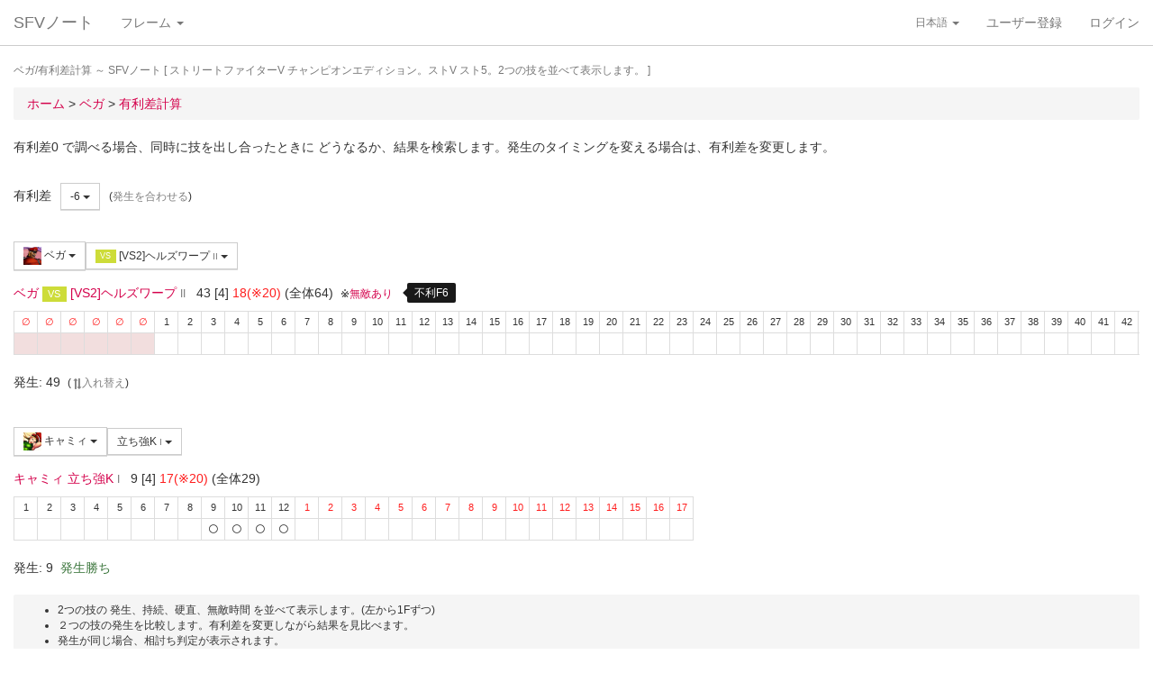

--- FILE ---
content_type: text/html; charset=UTF-8
request_url: https://sf4.sakura.ne.jp/v.note/chars/visualize?c=4&t=5&cf=22542&tf=22574&a=-6
body_size: 66129
content:
<!DOCTYPE html><html><head><meta
http-equiv="Content-Type" content="text/html; charset=utf-8" /><title> ベガ/有利差計算  ～ SFVノート</title><meta
name="viewport" content="width=device-width, initial-scale=1.0"><meta
name="author" content="joro"><link
href="/v.note/favicon.ico" type="image/x-icon" rel="icon"/><link
href="/v.note/favicon.ico" type="image/x-icon" rel="shortcut icon"/><meta
name="description" content="ストリートファイターV チャンピオンエディション。ストV スト5。2つの技を並べて表示します。" property="og:description"><link
rel="stylesheet" type="text/css" href="/v.note/css/bootstrap_sfv.min.css"/><link
rel="stylesheet" type="text/css" href="/v.note/css/default_sfv.min.css"/><style>body {
		padding-top: 70px; /* topbar */
		padding-bottom: 100px; /* chat window */
	}
	#navigation-header {
		background-color: #fff;
		border-color: #ccc;
	}</style> <script src="//ajax.googleapis.com/ajax/libs/jquery/3.3.1/jquery.min.js"></script>  <script async src="https://www.googletagmanager.com/gtag/js?id=G-KT9NFDK69W"></script> <script>window.dataLayer = window.dataLayer || [];
  function gtag(){dataLayer.push(arguments);}
  gtag('js', new Date());

  gtag('config', 'G-KT9NFDK69W');</script> </head><body ><nav
class="navbar navbar-default navbar-fixed-top" role="navigation" id="navigation-header"><div
class="container-fluid"><div
class="navbar-header"> <button
type="button" class="navbar-toggle" data-toggle="collapse" data-target="#navbar-ex1-collapse"> <span
class="sr-only">navigation</span> <span
class="icon-bar"></span> <span
class="icon-bar"></span> <span
class="icon-bar"></span> </button><a
href="/v.note/" class="navbar-brand">SFVノート</a></div><div
class="collapse navbar-collapse" id="navbar-ex1-collapse"><ul
class="nav navbar-nav navbar-left"><li
class="dropdown"> <a
href="#" class="dropdown-toggle" data-toggle="dropdown">フレーム <b
class="caret"></b></a><ul
class="dropdown-menu" id="global-char-dropdown"><li
class="panel-body"><div
class="form-group"><div
id="global-char-nav"><div
class="btn-group"> <button
value="a" class="btn btn-default">あ</button> <button
value="k" class="btn btn-default">か</button> <button
value="s" class="btn btn-default">さ</button></div> <br
/><div
class="btn-group"> <button
value="t" class="btn btn-default">た</button> <button
value="n" class="btn btn-default">な</button> <button
value="h" class="btn btn-default">は</button></div> <br
/><div
class="btn-group"> <button
value="m" class="btn btn-default">ま</button> <button
value="y" class="btn btn-default">や</button> <button
value="r" class="btn btn-default">ら</button></div></div><div
id="global-char-num"><div
class="btn-group"> <button
value="1" class="btn btn-default" style="width:40px;"><span
class="text-primary small">S1</span></button> <button
value="2" class="btn btn-default" style="width:40px;"><span
class="text-primary small">S2</span></button> <button
value="3" class="btn btn-default" style="width:40px;"><span
class="text-primary small">S3</span></button></div> <br
/><div
class="btn-group"> <button
value="4" class="btn btn-default" style="width:40px;"><span
class="text-primary small">S4</span></button> <button
value="5" class="btn btn-default" style="width:40px;"><span
class="text-primary small">S5</span></button></div></div></div></li><li
class="global_ng_r global_sg_0"> <a
href="/v.note/frames?c=1"><img
width="32" height="32" class="lazy" data-original="/v.note/upload/chars/1/842a772ad6d726a718b1032c94539537_thumb.png" /> リュウ</a></li><li
class="global_ng_t global_sg_0"> <a
href="/v.note/frames?c=2"><img
width="32" height="32" class="lazy" data-original="/v.note/upload/chars/2/a12ebb9ef87c8dafb8bde2c615d27793_thumb.png" /> 春麗</a></li><li
class="global_ng_n global_sg_0"> <a
href="/v.note/frames?c=3"><img
width="32" height="32" class="lazy" data-original="/v.note/upload/chars/3/1dadecfc2fcde373e5f024789efac279_thumb.png" /> ナッシュ</a></li><li
class="global_ng_h global_sg_0"> <a
href="/v.note/frames?c=4"><img
width="32" height="32" class="lazy" data-original="/v.note/upload/chars/4/23d9c216f7dfaca75c6533e746efa1ba_thumb.png" /> ベガ</a></li><li
class="global_ng_k global_sg_0"> <a
href="/v.note/frames?c=5"><img
width="32" height="32" class="lazy" data-original="/v.note/upload/chars/5/ca0cf73684bc7ee9944b258b2ce56a29_thumb.png" /> キャミィ</a></li><li
class="global_ng_h global_sg_0"> <a
href="/v.note/frames?c=6"><img
width="32" height="32" class="lazy" data-original="/v.note/upload/chars/6/42a462aa4b53e45ccddbd992a788e71d_thumb.png" /> バーディー</a></li><li
class="global_ng_k global_sg_0"> <a
href="/v.note/frames?c=7"><img
width="32" height="32" class="lazy" data-original="/v.note/upload/chars/7/b3d8d949ad75d6d5b569a3d95fc4f18a_thumb.png" /> ケン</a></li><li
class="global_ng_n global_sg_0"> <a
href="/v.note/frames?c=8"><img
width="32" height="32" class="lazy" data-original="/v.note/upload/chars/8/77aed79f9c949533d02591038e0d5d41_thumb.png" /> ネカリ</a></li><li
class="global_ng_h global_sg_0"> <a
href="/v.note/frames?c=9"><img
width="32" height="32" class="lazy" data-original="/v.note/upload/chars/9/3cdf35f4862c3b8ec487ec5e3d6faf7a_thumb.png" /> バルログ</a></li><li
class="global_ng_m global_ng_r global_sg_0"> <a
href="/v.note/frames?c=10"><img
width="32" height="32" class="lazy" data-original="/v.note/upload/chars/10/60cb694f681455745c3c5a5894484a2b_thumb.png" /> レインボー・ミカ</a></li><li
class="global_ng_r global_sg_0"> <a
href="/v.note/frames?c=11"><img
width="32" height="32" class="lazy" data-original="/v.note/upload/chars/11/87f309ad356122155407457d28100374_thumb.png" /> ラシード</a></li><li
class="global_ng_k global_sg_0"> <a
href="/v.note/frames?c=12"><img
width="32" height="32" class="lazy" data-original="/v.note/upload/chars/12/8b3898530b475fd2ccdaed9c3049331e_thumb.png" /> かりん</a></li><li
class="global_ng_s global_sg_0"> <a
href="/v.note/frames?c=13"><img
width="32" height="32" class="lazy" data-original="/v.note/upload/chars/13/516205a8d821dcfc4971bab94fd85433_thumb.png" /> ザンギエフ</a></li><li
class="global_ng_r global_sg_0"> <a
href="/v.note/frames?c=14"><img
width="32" height="32" class="lazy" data-original="/v.note/upload/chars/14/7ac9a3d312195a5da9ad9fb250657791_thumb.png" /> ララ</a></li><li
class="global_ng_t global_sg_0"> <a
href="/v.note/frames?c=15"><img
width="32" height="32" class="lazy" data-original="/v.note/upload/chars/15/f1b80c38bfc6bc275eea3b4bf185a22b_thumb.png" /> ダルシム</a></li><li
class="global_ng_h global_sg_0"> <a
href="/v.note/frames?c=16"><img
width="32" height="32" class="lazy" data-original="/v.note/upload/chars/16/f4adf38d9bee3e8510529ede9f86c585_thumb.png" /> ファン</a></li><li
class="global_ng_a global_sg_1"> <a
href="/v.note/frames?c=17"><img
width="32" height="32" class="lazy" data-original="/v.note/upload/chars/17/83c2687d7c594112b50f39938e182afb_thumb.png" /> アレックス</a></li><li
class="global_ng_k global_sg_1"> <a
href="/v.note/frames?c=18"><img
width="32" height="32" class="lazy" data-original="/v.note/upload/chars/18/c296ba803f77a33da811e5c2811e8704_thumb.png" /> ガイル</a></li><li
class="global_ng_a global_sg_1"> <a
href="/v.note/frames?c=19"><img
width="32" height="32" class="lazy" data-original="/v.note/upload/chars/19/bdeea68ab4838062f563760a418eea75_thumb.jpg" /> いぶき</a></li><li
class="global_ng_h global_sg_1"> <a
href="/v.note/frames?c=20"><img
width="32" height="32" class="lazy" data-original="/v.note/upload/chars/20/4a6356548e130f821011024d7977f60d_thumb.jpg" /> バイソン</a></li><li
class="global_ng_s global_sg_1"> <a
href="/v.note/frames?c=21"><img
width="32" height="32" class="lazy" data-original="/v.note/upload/chars/21/862a28e7b22703866b51c4d50e33fef6_thumb.jpg" /> ジュリ</a></li><li
class="global_ng_y global_sg_1"> <a
href="/v.note/frames?c=22"><img
width="32" height="32" class="lazy" data-original="/v.note/upload/chars/22/17905b78ba985e8feb62ce792c1de6ef_thumb.JPG" /> ユリアン</a></li><li
class="global_ng_k global_sg_2"> <a
href="/v.note/frames?c=23"><img
width="32" height="32" class="lazy" data-original="/v.note/upload/chars/23/24d10f931dac11d9c7b9a3e7f2f59891_thumb.jpg" /> 豪鬼</a></li><li
class="global_ng_k global_sg_2"> <a
href="/v.note/frames?c=24"><img
width="32" height="32" class="lazy" data-original="/v.note/upload/chars/24/17905b78ba985e8feb62ce792c1de6ef_thumb.JPG" /> コーリン</a></li><li
class="global_ng_a global_sg_2"> <a
href="/v.note/frames?c=25"><img
width="32" height="32" class="lazy" data-original="/v.note/upload/chars/25/1fc6ab7ee7c8610cec0f5e8a5a225dba_thumb.JPG" /> エド</a></li><li
class="global_ng_a global_sg_2"> <a
href="/v.note/frames?c=26"><img
width="32" height="32" class="lazy" data-original="/v.note/upload/chars/26/9e865048a11c0b4190911e3d77fe309b_thumb.JPG" /> アビゲイル</a></li><li
class="global_ng_m global_sg_2"> <a
href="/v.note/frames?c=27"><img
width="32" height="32" class="lazy" data-original="/v.note/upload/chars/27/f16e7c721c7c0a4914f0e9ae7a79dc66_thumb.JPG" /> メナト</a></li><li
class="global_ng_s global_sg_2"> <a
href="/v.note/frames?c=28"><img
width="32" height="32" class="lazy" data-original="/v.note/upload/chars/28/fab66637d561f35f07a21cde4b3ccf6f_thumb.JPG" /> 是空</a></li><li
class="global_ng_s global_sg_3"> <a
href="/v.note/frames?c=29"><img
width="32" height="32" class="lazy" data-original="/v.note/upload/chars/29/c1eee2eef250d0c3054e2ad08b9cad30_thumb.JPG" /> さくら</a></li><li
class="global_ng_h global_sg_3"> <a
href="/v.note/frames?c=30"><img
width="32" height="32" class="lazy" data-original="/v.note/upload/chars/30/752479d79f602c7990763295a2c3ba92_thumb.JPG" /> ブランカ</a></li><li
class="global_ng_h global_sg_3"> <a
href="/v.note/frames?c=31"><img
width="32" height="32" class="lazy" data-original="/v.note/upload/chars/31/42f6564563d764ad1adbc98c7406f463_thumb.JPG" /> ファルケ</a></li><li
class="global_ng_k global_sg_3"> <a
href="/v.note/frames?c=32"><img
width="32" height="32" class="lazy" data-original="/v.note/upload/chars/32/82c933b579197a78fe8ffe3633a8f259_thumb.JPG" /> コーディ</a></li><li
class="global_ng_s global_sg_3"> <a
href="/v.note/frames?c=33"><img
width="32" height="32" class="lazy" data-original="/v.note/upload/chars/33/b04996f8d50991eda92b8c12d4e1bee5_thumb.JPG" /> G</a></li><li
class="global_ng_s global_sg_3"> <a
href="/v.note/frames?c=34"><img
width="32" height="32" class="lazy" data-original="/v.note/upload/chars/34/9d0315effc341446a2e5d4d7d4d50457_thumb.JPG" /> サガット</a></li><li
class="global_ng_k global_sg_4"> <a
href="/v.note/frames?c=35"><img
width="32" height="32" class="lazy" data-original="/v.note/upload/chars/35/fc6defd2ac79aa1c59206caf4593ff32_thumb.JPG" /> 影ナル者</a></li><li
class="global_ng_h global_sg_4"> <a
href="/v.note/frames?c=36"><img
width="32" height="32" class="lazy" data-original="/v.note/upload/chars/36/08f0db773c8ce8cdf791e10e7c26e20b_thumb.JPG" /> ポイズン</a></li><li
class="global_ng_a global_ng_h global_sg_4"> <a
href="/v.note/frames?c=37"><img
width="32" height="32" class="lazy" data-original="/v.note/upload/chars/37/9031c4c9745144d7b8e1aa506f6801fe_thumb.JPG" /> エドモンド本田</a></li><li
class="global_ng_r global_sg_4"> <a
href="/v.note/frames?c=38"><img
width="32" height="32" class="lazy" data-original="/v.note/upload/chars/38/14ae5dda08e4b60a319d2587487b5030_thumb.JPG" /> ルシア</a></li><li
class="global_ng_k global_sg_4"> <a
href="/v.note/frames?c=39"><img
width="32" height="32" class="lazy" data-original="/v.note/upload/chars/39/c738cec61e30fdbd32f287b6623442f5_thumb.JPG" /> ギル</a></li><li
class="global_ng_s global_sg_4"> <a
href="/v.note/frames?c=40"><img
width="32" height="32" class="lazy" data-original="/v.note/upload/chars/40/2ca9f29826118b79ff9d4b603971a293_thumb.JPG" /> セス</a></li><li
class="global_ng_t global_sg_5"> <a
href="/v.note/frames?c=41"><img
width="32" height="32" class="lazy" data-original="/v.note/upload/chars/41/409cc6e0fb62fcaf1798d623fa5dca9a_thumb.JPG" /> ダン</a></li><li
class="global_ng_r global_sg_5"> <a
href="/v.note/frames?c=42"><img
width="32" height="32" class="lazy" data-original="/v.note/upload/chars/42/9b0913a700062cb99d3c78c195192daf_thumb.JPG" /> ローズ</a></li><li
class="global_ng_a global_sg_5"> <a
href="/v.note/frames?c=43"><img
width="32" height="32" class="lazy" data-original="/v.note/upload/chars/43/e9f6dd2f9889ea24aff8cc9ed6c51527_thumb.JPG" /> オロ</a></li><li
class="global_ng_a global_ng_k global_sg_5"> <a
href="/v.note/frames?c=44"><img
width="32" height="32" class="lazy" data-original="/v.note/upload/chars/44/81dae00d37051c05381f7af97f9a2410_thumb.JPG" /> 風間あきら</a></li><li
class="global_ng_r global_sg_5"> <a
href="/v.note/frames?c=45"><img
width="32" height="32" class="lazy" data-original="/v.note/upload/chars/45/ab28fbecf2b23e0c912937022958f53d_thumb.JPG" /> ルーク</a></li></ul></li></ul><ul
class="nav navbar-nav navbar-right"><li
class="dropdown"> <a
href="#" class="dropdown-toggle small" data-toggle="dropdown">日本語 <b
class="caret"></b></a><ul
class="dropdown-menu"><li><a
href="/v.note/chars/visualize/lang:jpn?c=4&amp;t=5&amp;cf=22542&amp;tf=22574&amp;a=-6">日本語</a></li><li><a
href="/v.note/chars/visualize/lang:eng?c=4&amp;t=5&amp;cf=22542&amp;tf=22574&amp;a=-6" style="text-decoration:line-through">English</a></li></ul></li><li><a
href="/v.note/users/add">ユーザー登録</a></li><li><a
data-toggle="modal" href="#loginModal">ログイン</a></li></ul></div></div> </nav><div
class="container-fluid"><p
class="text-muted small"> ベガ/有利差計算  ～ SFVノート	[ ストリートファイターV チャンピオンエディション。ストV スト5。2つの技を並べて表示します。 ]</p><ul
class="breadcrumb"><li
itemtype="http://data-vocabulary.org/Breadcrumb" class="first"><a
href="/v.note/" itemprop="url"><span
itemprop="title">ホーム</span></a> &gt;&nbsp;</li><li
itemtype="http://data-vocabulary.org/Breadcrumb"><a
href="/v.note/chars/view/4" itemprop="url"><span
itemprop="title">ベガ </span></a> &gt;&nbsp;</li><li
itemtype="http://data-vocabulary.org/Breadcrumb" class="last"><a
href="/v.note/chars/visualize?c=4" itemprop="url"><span
itemprop="title">有利差計算</span></a></li></ul><div
class="chars view"><h2></h2><p>有利差0 で調べる場合、同時に技を出し合ったときに どうなるか、結果を検索します。発生のタイミングを変える場合は、有利差を変更します。</p><div
class="clearfix">&nbsp;</div><div
id="GroupAdv" class="form-group nowrap"><ul
class="list-inline"><li> 有利差</li><li><div
class="btn-group"> <a
class="btn btn-default btn-sm dropdown-toggle" data-toggle="dropdown"> -6 <span
class="caret"></span> </a><ul
class="dropdown-menu"><li
class="dropdown-header">自キャラクター有利</li><li> <a
href="/v.note/chars/visualize?c=4&amp;t=5&amp;cf=22542&amp;tf=22574&amp;a=10" data-instant>+10</a></li><li> <a
href="/v.note/chars/visualize?c=4&amp;t=5&amp;cf=22542&amp;tf=22574&amp;a=9" data-instant>+9</a></li><li> <a
href="/v.note/chars/visualize?c=4&amp;t=5&amp;cf=22542&amp;tf=22574&amp;a=8" data-instant>+8</a></li><li> <a
href="/v.note/chars/visualize?c=4&amp;t=5&amp;cf=22542&amp;tf=22574&amp;a=7" data-instant>+7</a></li><li> <a
href="/v.note/chars/visualize?c=4&amp;t=5&amp;cf=22542&amp;tf=22574&amp;a=6" data-instant>+6</a></li><li> <a
href="/v.note/chars/visualize?c=4&amp;t=5&amp;cf=22542&amp;tf=22574&amp;a=5" data-instant>+5</a></li><li> <a
href="/v.note/chars/visualize?c=4&amp;t=5&amp;cf=22542&amp;tf=22574&amp;a=4" data-instant>+4</a></li><li> <a
href="/v.note/chars/visualize?c=4&amp;t=5&amp;cf=22542&amp;tf=22574&amp;a=3" data-instant>+3</a></li><li> <a
href="/v.note/chars/visualize?c=4&amp;t=5&amp;cf=22542&amp;tf=22574&amp;a=2" data-instant>+2</a></li><li> <a
href="/v.note/chars/visualize?c=4&amp;t=5&amp;cf=22542&amp;tf=22574&amp;a=1" data-instant>+1</a></li><li> <a
href="/v.note/chars/visualize?c=4&amp;t=5&amp;cf=22542&amp;tf=22574&amp;a=0" data-instant>0</a></li><li> <a
href="/v.note/chars/visualize?c=4&amp;t=5&amp;cf=22542&amp;tf=22574&amp;a=-1" data-instant>-1</a></li><li> <a
href="/v.note/chars/visualize?c=4&amp;t=5&amp;cf=22542&amp;tf=22574&amp;a=-2" data-instant>-2</a></li><li> <a
href="/v.note/chars/visualize?c=4&amp;t=5&amp;cf=22542&amp;tf=22574&amp;a=-3" data-instant>-3</a></li><li> <a
href="/v.note/chars/visualize?c=4&amp;t=5&amp;cf=22542&amp;tf=22574&amp;a=-4" data-instant>-4</a></li><li> <a
href="/v.note/chars/visualize?c=4&amp;t=5&amp;cf=22542&amp;tf=22574&amp;a=-5" data-instant>-5</a></li><li
class="active"> <a
href="/v.note/chars/visualize?c=4&amp;t=5&amp;cf=22542&amp;tf=22574&amp;a=-6" data-instant>-6</a></li><li> <a
href="/v.note/chars/visualize?c=4&amp;t=5&amp;cf=22542&amp;tf=22574&amp;a=-7" data-instant>-7</a></li><li> <a
href="/v.note/chars/visualize?c=4&amp;t=5&amp;cf=22542&amp;tf=22574&amp;a=-8" data-instant>-8</a></li><li> <a
href="/v.note/chars/visualize?c=4&amp;t=5&amp;cf=22542&amp;tf=22574&amp;a=-9" data-instant>-9</a></li><li> <a
href="/v.note/chars/visualize?c=4&amp;t=5&amp;cf=22542&amp;tf=22574&amp;a=-10" data-instant>-10</a></li><li
class="dropdown-header">相手キャラクター有利</li></ul></div></li><li> <span
class="small">(<a
href="/v.note/chars/visualize?c=4&amp;t=5&amp;cf=22542&amp;tf=22574&amp;a=34" class="tmp" data-instant>発生を合わせる</a>)</span></li></div><div
class="clearfix">&nbsp;</div><div
id="GroupMyChar" class="form-group nowrap"><div
class="btn-group"> <a
class="btn btn-default btn-sm dropdown-toggle" data-toggle="dropdown"> <img
class="lazy img-sm" data-original="/v.note/upload/chars/4/23d9c216f7dfaca75c6533e746efa1ba_thumb.png" /> ベガ <span
class="caret"></span> </a><ul
class="dropdown-menu"><li> <a
href="/v.note/chars/visualize?c=1&amp;t=5">リュウ</a></li><li> <a
href="/v.note/chars/visualize?c=2&amp;t=5">春麗</a></li><li> <a
href="/v.note/chars/visualize?c=3&amp;t=5">ナッシュ</a></li><li
class="active"> <a
href="/v.note/chars/visualize?c=4&amp;t=5">ベガ</a></li><li> <a
href="/v.note/chars/visualize?c=5&amp;t=5">キャミィ</a></li><li> <a
href="/v.note/chars/visualize?c=6&amp;t=5">バーディー</a></li><li> <a
href="/v.note/chars/visualize?c=7&amp;t=5">ケン</a></li><li> <a
href="/v.note/chars/visualize?c=8&amp;t=5">ネカリ</a></li><li> <a
href="/v.note/chars/visualize?c=9&amp;t=5">バルログ</a></li><li> <a
href="/v.note/chars/visualize?c=10&amp;t=5">レインボー・ミカ</a></li><li> <a
href="/v.note/chars/visualize?c=11&amp;t=5">ラシード</a></li><li> <a
href="/v.note/chars/visualize?c=12&amp;t=5">かりん</a></li><li> <a
href="/v.note/chars/visualize?c=13&amp;t=5">ザンギエフ</a></li><li> <a
href="/v.note/chars/visualize?c=14&amp;t=5">ララ</a></li><li> <a
href="/v.note/chars/visualize?c=15&amp;t=5">ダルシム</a></li><li> <a
href="/v.note/chars/visualize?c=16&amp;t=5">ファン</a></li><li> <a
href="/v.note/chars/visualize?c=17&amp;t=5">アレックス</a></li><li> <a
href="/v.note/chars/visualize?c=18&amp;t=5">ガイル</a></li><li> <a
href="/v.note/chars/visualize?c=19&amp;t=5">いぶき</a></li><li> <a
href="/v.note/chars/visualize?c=20&amp;t=5">バイソン</a></li><li> <a
href="/v.note/chars/visualize?c=21&amp;t=5">ジュリ</a></li><li> <a
href="/v.note/chars/visualize?c=22&amp;t=5">ユリアン</a></li><li> <a
href="/v.note/chars/visualize?c=23&amp;t=5">豪鬼</a></li><li> <a
href="/v.note/chars/visualize?c=24&amp;t=5">コーリン</a></li><li> <a
href="/v.note/chars/visualize?c=25&amp;t=5">エド</a></li><li> <a
href="/v.note/chars/visualize?c=26&amp;t=5">アビゲイル</a></li><li> <a
href="/v.note/chars/visualize?c=27&amp;t=5">メナト</a></li><li> <a
href="/v.note/chars/visualize?c=28&amp;t=5">是空</a></li><li> <a
href="/v.note/chars/visualize?c=29&amp;t=5">さくら</a></li><li> <a
href="/v.note/chars/visualize?c=30&amp;t=5">ブランカ</a></li><li> <a
href="/v.note/chars/visualize?c=31&amp;t=5">ファルケ</a></li><li> <a
href="/v.note/chars/visualize?c=32&amp;t=5">コーディ</a></li><li> <a
href="/v.note/chars/visualize?c=33&amp;t=5">G</a></li><li> <a
href="/v.note/chars/visualize?c=34&amp;t=5">サガット</a></li><li> <a
href="/v.note/chars/visualize?c=35&amp;t=5">影ナル者</a></li><li> <a
href="/v.note/chars/visualize?c=36&amp;t=5">ポイズン</a></li><li> <a
href="/v.note/chars/visualize?c=37&amp;t=5">エドモンド本田</a></li><li> <a
href="/v.note/chars/visualize?c=38&amp;t=5">ルシア</a></li><li> <a
href="/v.note/chars/visualize?c=39&amp;t=5">ギル</a></li><li> <a
href="/v.note/chars/visualize?c=40&amp;t=5">セス</a></li><li> <a
href="/v.note/chars/visualize?c=41&amp;t=5">ダン</a></li><li> <a
href="/v.note/chars/visualize?c=42&amp;t=5">ローズ</a></li><li> <a
href="/v.note/chars/visualize?c=43&amp;t=5">オロ</a></li><li> <a
href="/v.note/chars/visualize?c=44&amp;t=5">風間あきら</a></li><li> <a
href="/v.note/chars/visualize?c=45&amp;t=5">ルーク</a></li></ul></div><div
class="btn-group"></div><div
class="btn-group"> <a
class="btn btn-default btn-sm dropdown-toggle" data-toggle="dropdown"> <span
class="label label-warning">VS</span> [VS2]ヘルズワープ <span
class="small text-muted">II</span> <span
class="caret"></span> </a><ul
class="dropdown-menu"><li> <a
href="/v.note/chars/visualize?c=4&amp;t=5&amp;cf=22447&amp;tf=22574&amp;a=-6" data-instant> 立ち弱P <span
class="small text-muted">I</span> </a></li><li> <a
href="/v.note/chars/visualize?c=4&amp;t=5&amp;cf=22448&amp;tf=22574&amp;a=-6" data-instant> 立ち中P <span
class="small text-muted">I</span> </a></li><li> <a
href="/v.note/chars/visualize?c=4&amp;t=5&amp;cf=22449&amp;tf=22574&amp;a=-6" data-instant> 立ち強P <span
class="small text-muted">I</span> </a></li><li> <a
href="/v.note/chars/visualize?c=4&amp;t=5&amp;cf=22450&amp;tf=22574&amp;a=-6" data-instant> 立ち弱K <span
class="small text-muted">I</span> </a></li><li> <a
href="/v.note/chars/visualize?c=4&amp;t=5&amp;cf=22451&amp;tf=22574&amp;a=-6" data-instant> 立ち中K <span
class="small text-muted">I</span> </a></li><li> <a
href="/v.note/chars/visualize?c=4&amp;t=5&amp;cf=22452&amp;tf=22574&amp;a=-6" data-instant> 立ち強K <span
class="small text-muted">I</span> </a></li><li> <a
href="/v.note/chars/visualize?c=4&amp;t=5&amp;cf=22453&amp;tf=22574&amp;a=-6" data-instant> しゃがみ弱P <span
class="small text-muted">I</span> </a></li><li> <a
href="/v.note/chars/visualize?c=4&amp;t=5&amp;cf=22454&amp;tf=22574&amp;a=-6" data-instant> しゃがみ中P <span
class="small text-muted">I</span> </a></li><li> <a
href="/v.note/chars/visualize?c=4&amp;t=5&amp;cf=22455&amp;tf=22574&amp;a=-6" data-instant> しゃがみ強P <span
class="small text-muted">I</span> </a></li><li> <a
href="/v.note/chars/visualize?c=4&amp;t=5&amp;cf=22456&amp;tf=22574&amp;a=-6" data-instant> しゃがみ弱K <span
class="small text-muted">I</span> </a></li><li> <a
href="/v.note/chars/visualize?c=4&amp;t=5&amp;cf=22457&amp;tf=22574&amp;a=-6" data-instant> しゃがみ中K <span
class="small text-muted">I</span> </a></li><li> <a
href="/v.note/chars/visualize?c=4&amp;t=5&amp;cf=22458&amp;tf=22574&amp;a=-6" data-instant> しゃがみ強K <span
class="small text-muted">I</span> </a></li><li> <a
href="/v.note/chars/visualize?c=4&amp;t=5&amp;cf=22466&amp;tf=22574&amp;a=-6" data-instant> サイコアックス <span
class="small text-muted">I</span> </a></li><li> <a
href="/v.note/chars/visualize?c=4&amp;t=5&amp;cf=22469&amp;tf=22574&amp;a=-6" data-instant> サイコインパクト <span
class="small text-muted">I</span> </a></li><li> <a
href="/v.note/chars/visualize?c=4&amp;t=5&amp;cf=22470&amp;tf=22574&amp;a=-6" data-instant> サイコフォール <span
class="small text-muted">I</span> </a></li><li> <a
href="/v.note/chars/visualize?c=4&amp;t=5&amp;cf=22472&amp;tf=22574&amp;a=-6" data-instant> <span
class="label label-warning">VS</span> [VS1]サイコリジェクト(射出) <span
class="small text-muted">I</span> </a></li><li> <a
href="/v.note/chars/visualize?c=4&amp;t=5&amp;cf=22473&amp;tf=22574&amp;a=-6" data-instant> <span
class="label label-warning">VS</span> [VS1]サイコリジェクト(打撃) <span
class="small text-muted">I</span> </a></li><li> <a
href="/v.note/chars/visualize?c=4&amp;t=5&amp;cf=22474&amp;tf=22574&amp;a=-6" data-instant> <span
class="label label-warning">VS</span> [VS1]サイコパニッシュメント <span
class="small text-muted">I</span> </a></li><li> <a
href="/v.note/chars/visualize?c=4&amp;t=5&amp;cf=22475&amp;tf=22574&amp;a=-6" data-instant> <span
class="label label-warning">VS</span> [VS2]ヘルズワープ <span
class="small text-muted">I</span> </a></li><li> <a
href="/v.note/chars/visualize?c=4&amp;t=5&amp;cf=22480&amp;tf=22574&amp;a=-6" data-instant> <span
class="label label-default">SP</span> 弱 サイコブラスト <span
class="small text-muted">I</span> </a></li><li> <a
href="/v.note/chars/visualize?c=4&amp;t=5&amp;cf=22481&amp;tf=22574&amp;a=-6" data-instant> <span
class="label label-default">SP</span> 中 サイコブラスト <span
class="small text-muted">I</span> </a></li><li> <a
href="/v.note/chars/visualize?c=4&amp;t=5&amp;cf=22482&amp;tf=22574&amp;a=-6" data-instant> <span
class="label label-default">SP</span> 強 サイコブラスト <span
class="small text-muted">I</span> </a></li><li> <a
href="/v.note/chars/visualize?c=4&amp;t=5&amp;cf=22483&amp;tf=22574&amp;a=-6" data-instant> <span
class="label label-default">SP</span> (V) サイコブラスト <span
class="small text-muted">I</span> </a></li><li> <a
href="/v.note/chars/visualize?c=4&amp;t=5&amp;cf=22484&amp;tf=22574&amp;a=-6" data-instant> <span
class="label label-black">EX</span> EX サイコブラスト <span
class="small text-muted">I</span> </a></li><li> <a
href="/v.note/chars/visualize?c=4&amp;t=5&amp;cf=22485&amp;tf=22574&amp;a=-6" data-instant> <span
class="label label-black">EX</span> (V) EX サイコブラスト <span
class="small text-muted">I</span> </a></li><li> <a
href="/v.note/chars/visualize?c=4&amp;t=5&amp;cf=22486&amp;tf=22574&amp;a=-6" data-instant> <span
class="label label-default">SP</span> 弱 サイコインフェルノ <span
class="small text-muted">I</span> </a></li><li> <a
href="/v.note/chars/visualize?c=4&amp;t=5&amp;cf=22487&amp;tf=22574&amp;a=-6" data-instant> <span
class="label label-default">SP</span> 中 サイコインフェルノ <span
class="small text-muted">I</span> </a></li><li> <a
href="/v.note/chars/visualize?c=4&amp;t=5&amp;cf=22488&amp;tf=22574&amp;a=-6" data-instant> <span
class="label label-default">SP</span> 強 サイコインフェルノ <span
class="small text-muted">I</span> </a></li><li> <a
href="/v.note/chars/visualize?c=4&amp;t=5&amp;cf=22489&amp;tf=22574&amp;a=-6" data-instant> <span
class="label label-default">SP</span> (V) サイコインフェルノ <span
class="small text-muted">I</span> </a></li><li> <a
href="/v.note/chars/visualize?c=4&amp;t=5&amp;cf=22490&amp;tf=22574&amp;a=-6" data-instant> <span
class="label label-black">EX</span> EX サイコインフェルノ <span
class="small text-muted">I</span> </a></li><li> <a
href="/v.note/chars/visualize?c=4&amp;t=5&amp;cf=22491&amp;tf=22574&amp;a=-6" data-instant> <span
class="label label-black">EX</span> (V) EX サイコインフェルノ <span
class="small text-muted">I</span> </a></li><li> <a
href="/v.note/chars/visualize?c=4&amp;t=5&amp;cf=22492&amp;tf=22574&amp;a=-6" data-instant> <span
class="label label-black">EX</span> (V) EX サイコインフェルノ(キャンセル) <span
class="small text-muted">I</span> </a></li><li> <a
href="/v.note/chars/visualize?c=4&amp;t=5&amp;cf=22493&amp;tf=22574&amp;a=-6" data-instant> <span
class="label label-default">SP</span> 弱 ダブルニープレス <span
class="small text-muted">I</span> </a></li><li> <a
href="/v.note/chars/visualize?c=4&amp;t=5&amp;cf=22494&amp;tf=22574&amp;a=-6" data-instant> <span
class="label label-default">SP</span> 中 ダブルニープレス <span
class="small text-muted">I</span> </a></li><li> <a
href="/v.note/chars/visualize?c=4&amp;t=5&amp;cf=22495&amp;tf=22574&amp;a=-6" data-instant> <span
class="label label-default">SP</span> 強 ダブルニープレス <span
class="small text-muted">I</span> </a></li><li> <a
href="/v.note/chars/visualize?c=4&amp;t=5&amp;cf=22496&amp;tf=22574&amp;a=-6" data-instant> <span
class="label label-default">SP</span> (V) 弱 ダブルニープレス <span
class="small text-muted">I</span> </a></li><li> <a
href="/v.note/chars/visualize?c=4&amp;t=5&amp;cf=22497&amp;tf=22574&amp;a=-6" data-instant> <span
class="label label-default">SP</span> (V) 中 ダブルニープレス <span
class="small text-muted">I</span> </a></li><li> <a
href="/v.note/chars/visualize?c=4&amp;t=5&amp;cf=22498&amp;tf=22574&amp;a=-6" data-instant> <span
class="label label-default">SP</span> (V) 強 ダブルニープレス <span
class="small text-muted">I</span> </a></li><li> <a
href="/v.note/chars/visualize?c=4&amp;t=5&amp;cf=22499&amp;tf=22574&amp;a=-6" data-instant> <span
class="label label-black">EX</span> EX ダブルニープレス <span
class="small text-muted">I</span> </a></li><li> <a
href="/v.note/chars/visualize?c=4&amp;t=5&amp;cf=22500&amp;tf=22574&amp;a=-6" data-instant> <span
class="label label-black">EX</span> (V) EX ダブルニープレス <span
class="small text-muted">I</span> </a></li><li> <a
href="/v.note/chars/visualize?c=4&amp;t=5&amp;cf=22501&amp;tf=22574&amp;a=-6" data-instant> <span
class="label label-black">EX</span> (V) EX ダブルニープレス(キャンセル) <span
class="small text-muted">I</span> </a></li><li> <a
href="/v.note/chars/visualize?c=4&amp;t=5&amp;cf=22502&amp;tf=22574&amp;a=-6" data-instant> <span
class="label label-default">SP</span> ヘッドプレス <span
class="small text-muted">I</span> </a></li><li> <a
href="/v.note/chars/visualize?c=4&amp;t=5&amp;cf=22503&amp;tf=22574&amp;a=-6" data-instant> <span
class="label label-default">SP</span> (V) ヘッドプレス <span
class="small text-muted">I</span> </a></li><li> <a
href="/v.note/chars/visualize?c=4&amp;t=5&amp;cf=22504&amp;tf=22574&amp;a=-6" data-instant> <span
class="label label-black">EX</span> EX ヘッドプレス <span
class="small text-muted">I</span> </a></li><li> <a
href="/v.note/chars/visualize?c=4&amp;t=5&amp;cf=22505&amp;tf=22574&amp;a=-6" data-instant> <span
class="label label-black">EX</span> (V) EX ヘッドプレス <span
class="small text-muted">I</span> </a></li><li> <a
href="/v.note/chars/visualize?c=4&amp;t=5&amp;cf=22506&amp;tf=22574&amp;a=-6" data-instant> <span
class="label label-black">EX</span> (V) EX ヘッドプレス(キャンセル) <span
class="small text-muted">I</span> </a></li><li> <a
href="/v.note/chars/visualize?c=4&amp;t=5&amp;cf=22512&amp;tf=22574&amp;a=-6" data-instant> <span
class="label label-danger">CA</span> アルティメット サイコクラッシャー <span
class="small text-muted">I</span> </a></li><li> <a
href="/v.note/chars/visualize?c=4&amp;t=5&amp;cf=22514&amp;tf=22574&amp;a=-6" data-instant> 立ち弱P <span
class="small text-muted">II</span> </a></li><li> <a
href="/v.note/chars/visualize?c=4&amp;t=5&amp;cf=22515&amp;tf=22574&amp;a=-6" data-instant> 立ち中P <span
class="small text-muted">II</span> </a></li><li> <a
href="/v.note/chars/visualize?c=4&amp;t=5&amp;cf=22516&amp;tf=22574&amp;a=-6" data-instant> 立ち強P <span
class="small text-muted">II</span> </a></li><li> <a
href="/v.note/chars/visualize?c=4&amp;t=5&amp;cf=22517&amp;tf=22574&amp;a=-6" data-instant> 立ち弱K <span
class="small text-muted">II</span> </a></li><li> <a
href="/v.note/chars/visualize?c=4&amp;t=5&amp;cf=22518&amp;tf=22574&amp;a=-6" data-instant> 立ち中K <span
class="small text-muted">II</span> </a></li><li> <a
href="/v.note/chars/visualize?c=4&amp;t=5&amp;cf=22519&amp;tf=22574&amp;a=-6" data-instant> 立ち強K <span
class="small text-muted">II</span> </a></li><li> <a
href="/v.note/chars/visualize?c=4&amp;t=5&amp;cf=22520&amp;tf=22574&amp;a=-6" data-instant> しゃがみ弱P <span
class="small text-muted">II</span> </a></li><li> <a
href="/v.note/chars/visualize?c=4&amp;t=5&amp;cf=22521&amp;tf=22574&amp;a=-6" data-instant> しゃがみ中P <span
class="small text-muted">II</span> </a></li><li> <a
href="/v.note/chars/visualize?c=4&amp;t=5&amp;cf=22522&amp;tf=22574&amp;a=-6" data-instant> しゃがみ強P <span
class="small text-muted">II</span> </a></li><li> <a
href="/v.note/chars/visualize?c=4&amp;t=5&amp;cf=22523&amp;tf=22574&amp;a=-6" data-instant> しゃがみ弱K <span
class="small text-muted">II</span> </a></li><li> <a
href="/v.note/chars/visualize?c=4&amp;t=5&amp;cf=22524&amp;tf=22574&amp;a=-6" data-instant> しゃがみ中K <span
class="small text-muted">II</span> </a></li><li> <a
href="/v.note/chars/visualize?c=4&amp;t=5&amp;cf=22525&amp;tf=22574&amp;a=-6" data-instant> しゃがみ強K <span
class="small text-muted">II</span> </a></li><li> <a
href="/v.note/chars/visualize?c=4&amp;t=5&amp;cf=22533&amp;tf=22574&amp;a=-6" data-instant> サイコアックス <span
class="small text-muted">II</span> </a></li><li> <a
href="/v.note/chars/visualize?c=4&amp;t=5&amp;cf=22536&amp;tf=22574&amp;a=-6" data-instant> サイコインパクト <span
class="small text-muted">II</span> </a></li><li> <a
href="/v.note/chars/visualize?c=4&amp;t=5&amp;cf=22537&amp;tf=22574&amp;a=-6" data-instant> サイコフォール <span
class="small text-muted">II</span> </a></li><li> <a
href="/v.note/chars/visualize?c=4&amp;t=5&amp;cf=22539&amp;tf=22574&amp;a=-6" data-instant> <span
class="label label-warning">VS</span> [VS1]サイコリジェクト(射出) <span
class="small text-muted">II</span> </a></li><li> <a
href="/v.note/chars/visualize?c=4&amp;t=5&amp;cf=22540&amp;tf=22574&amp;a=-6" data-instant> <span
class="label label-warning">VS</span> [VS1]サイコリジェクト(打撃) <span
class="small text-muted">II</span> </a></li><li> <a
href="/v.note/chars/visualize?c=4&amp;t=5&amp;cf=22541&amp;tf=22574&amp;a=-6" data-instant> <span
class="label label-warning">VS</span> サイコサイコパニッシュメント <span
class="small text-muted">II</span> </a></li><li> <a
href="/v.note/chars/visualize?c=4&amp;t=5&amp;cf=22542&amp;tf=22574&amp;a=-6" data-instant> <span
class="label label-warning">VS</span> [VS2]ヘルズワープ <span
class="small text-muted">II</span> </a></li><li> <a
href="/v.note/chars/visualize?c=4&amp;t=5&amp;cf=22547&amp;tf=22574&amp;a=-6" data-instant> <span
class="label label-default">SP</span> 弱 サイコブラスト <span
class="small text-muted">II</span> </a></li><li> <a
href="/v.note/chars/visualize?c=4&amp;t=5&amp;cf=22548&amp;tf=22574&amp;a=-6" data-instant> <span
class="label label-default">SP</span> 中 サイコブラスト <span
class="small text-muted">II</span> </a></li><li> <a
href="/v.note/chars/visualize?c=4&amp;t=5&amp;cf=22549&amp;tf=22574&amp;a=-6" data-instant> <span
class="label label-default">SP</span> 強 サイコブラスト <span
class="small text-muted">II</span> </a></li><li> <a
href="/v.note/chars/visualize?c=4&amp;t=5&amp;cf=22550&amp;tf=22574&amp;a=-6" data-instant> <span
class="label label-black">EX</span> EX サイコブラスト <span
class="small text-muted">II</span> </a></li><li> <a
href="/v.note/chars/visualize?c=4&amp;t=5&amp;cf=22551&amp;tf=22574&amp;a=-6" data-instant> <span
class="label label-default">SP</span> 弱 サイコインフェルノ <span
class="small text-muted">II</span> </a></li><li> <a
href="/v.note/chars/visualize?c=4&amp;t=5&amp;cf=22552&amp;tf=22574&amp;a=-6" data-instant> <span
class="label label-default">SP</span> 中 サイコインフェルノ <span
class="small text-muted">II</span> </a></li><li> <a
href="/v.note/chars/visualize?c=4&amp;t=5&amp;cf=22553&amp;tf=22574&amp;a=-6" data-instant> <span
class="label label-default">SP</span> 強 サイコインフェルノ <span
class="small text-muted">II</span> </a></li><li> <a
href="/v.note/chars/visualize?c=4&amp;t=5&amp;cf=22554&amp;tf=22574&amp;a=-6" data-instant> <span
class="label label-black">EX</span> EX サイコインフェルノ <span
class="small text-muted">II</span> </a></li><li> <a
href="/v.note/chars/visualize?c=4&amp;t=5&amp;cf=22555&amp;tf=22574&amp;a=-6" data-instant> <span
class="label label-default">SP</span> 弱 ダブルニープレス <span
class="small text-muted">II</span> </a></li><li> <a
href="/v.note/chars/visualize?c=4&amp;t=5&amp;cf=22556&amp;tf=22574&amp;a=-6" data-instant> <span
class="label label-default">SP</span> 中 ダブルニープレス <span
class="small text-muted">II</span> </a></li><li> <a
href="/v.note/chars/visualize?c=4&amp;t=5&amp;cf=22557&amp;tf=22574&amp;a=-6" data-instant> <span
class="label label-default">SP</span> 強 ダブルニープレス <span
class="small text-muted">II</span> </a></li><li> <a
href="/v.note/chars/visualize?c=4&amp;t=5&amp;cf=22558&amp;tf=22574&amp;a=-6" data-instant> <span
class="label label-black">EX</span> EX ダブルニープレス <span
class="small text-muted">II</span> </a></li><li> <a
href="/v.note/chars/visualize?c=4&amp;t=5&amp;cf=22559&amp;tf=22574&amp;a=-6" data-instant> <span
class="label label-default">SP</span> ヘッドプレス <span
class="small text-muted">II</span> </a></li><li> <a
href="/v.note/chars/visualize?c=4&amp;t=5&amp;cf=22560&amp;tf=22574&amp;a=-6" data-instant> <span
class="label label-black">EX</span> EX ヘッドプレス <span
class="small text-muted">II</span> </a></li><li> <a
href="/v.note/chars/visualize?c=4&amp;t=5&amp;cf=22564&amp;tf=22574&amp;a=-6" data-instant> <span
class="label label-default">SP</span> サイコクラッシャーアタック <span
class="small text-muted">II</span> </a></li><li> <a
href="/v.note/chars/visualize?c=4&amp;t=5&amp;cf=22565&amp;tf=22574&amp;a=-6" data-instant> <span
class="label label-default">SP</span> サイコチャージ <span
class="small text-muted">II</span> </a></li><li> <a
href="/v.note/chars/visualize?c=4&amp;t=5&amp;cf=22566&amp;tf=22574&amp;a=-6" data-instant> <span
class="label label-default">SP</span> サイコジャッジメント <span
class="small text-muted">II</span> </a></li><li> <a
href="/v.note/chars/visualize?c=4&amp;t=5&amp;cf=22567&amp;tf=22574&amp;a=-6" data-instant> <span
class="label label-danger">CA</span> アルティメット サイコクラッシャー <span
class="small text-muted">II</span> </a></li></ul></div></div><p> <a
href="/v.note/chars/view/4">ベガ</a> <span
class="label label-warning">VS</span> <a
href="/v.note/frames/view/22542" class="">[VS2]ヘルズワープ</a> <span
class="small text-muted">II</span> &nbsp;
43
[4] <span
class="text-red">18(※20)</span>&nbsp;(全体64)
&nbsp;<span
class="small">※<a
href="/v.note/frames/ivc?c=4&amp;tr=2&amp;m=vs">無敵あり</a></span> &nbsp;<span
class="open" rel="tooltip" data-placement="right" data-toggle="tooltip" title="不利F6"></span></p><div
class="table-responsive" id="timeline-22542"><table
class="table table-condensed table-bordered "><tr><td><span
class="text-red">&empty;</span></td><td><span
class="text-red">&empty;</span></td><td><span
class="text-red">&empty;</span></td><td><span
class="text-red">&empty;</span></td><td><span
class="text-red">&empty;</span></td><td><span
class="text-red">&empty;</span></td><td>1</td><td>2</td><td>3</td><td>4</td><td>5</td><td>6</td><td>7</td><td>8</td><td>9</td><td>10</td><td>11</td><td>12</td><td>13</td><td>14</td><td>15</td><td>16</td><td>17</td><td>18</td><td>19</td><td>20</td><td>21</td><td>22</td><td>23</td><td>24</td><td>25</td><td>26</td><td>27</td><td>28</td><td>29</td><td>30</td><td>31</td><td>32</td><td>33</td><td>34</td><td>35</td><td>36</td><td>37</td><td>38</td><td>39</td><td>40</td><td>41</td><td>42</td><td>43</td><td>44</td><td>45</td><td>46</td><td><span
class="text-red">1</span></td><td><span
class="text-red">2</span></td><td><span
class="text-red">3</span></td><td><span
class="text-red">4</span></td><td><span
class="text-red">5</span></td><td><span
class="text-red">6</span></td><td><span
class="text-red">7</span></td><td><span
class="text-red">8</span></td><td><span
class="text-red">9</span></td><td><span
class="text-red">10</span></td><td><span
class="text-red">11</span></td><td><span
class="text-red">12</span></td><td><span
class="text-red">13</span></td><td><span
class="text-red">14</span></td><td><span
class="text-red">15</span></td><td><span
class="text-red">16</span></td><td><span
class="text-red">17</span></td><td><span
class="text-red">18</span></td></tr><tr><td
class="bg-danger">&nbsp;</td><td
class="bg-danger">&nbsp;</td><td
class="bg-danger">&nbsp;</td><td
class="bg-danger">&nbsp;</td><td
class="bg-danger">&nbsp;</td><td
class="bg-danger">&nbsp;</td><td></td><td></td><td></td><td></td><td></td><td></td><td></td><td></td><td></td><td></td><td></td><td></td><td></td><td></td><td></td><td></td><td></td><td></td><td></td><td></td><td></td><td></td><td></td><td></td><td></td><td></td><td></td><td></td><td></td><td></td><td></td><td></td><td></td><td></td><td></td><td></td><td></td><td></td><td></td><td></td><td></td><td></td><td> <i
class="fa fa-circle-thin"></i></td><td> <i
class="fa fa-circle-thin"></i></td><td> <i
class="fa fa-circle-thin"></i></td><td> <i
class="fa fa-circle-thin"></i></td><td></td><td></td><td></td><td></td><td></td><td></td><td></td><td></td><td></td><td></td><td></td><td></td><td></td><td></td><td></td><td></td><td></td><td></td></tr></table></div><style>#timeline-22542 table {
		width: 1664px;
	}
#timeline-22542 table td {
	width: 26px;
	min-width: 26px;
	max-width: 26px;
	overflow: none;
	height: 24px;
	vertical-align: middle;
}</style> <script>jQuery(function(){
	$('.open[rel=tooltip]').tooltip('show');
});</script> 発生: 49
&nbsp;<span
class="small">(<a
href="/v.note/chars/visualize?c=5&amp;t=4&amp;cf=22574&amp;tf=22542&amp;a=6" class="tmp" data-instant><i
class="fa fa-exchange fa-rotate-90"></i>入れ替え</a>)</span><div
class="clearfix">&nbsp;</div><br
/><div
id="GroupTarget" class="form-group nowrap"><div
class="btn-group"> <a
class="btn btn-default btn-sm dropdown-toggle" data-toggle="dropdown"> <img
class="lazy img-sm" data-original="/v.note/upload/chars/5/ca0cf73684bc7ee9944b258b2ce56a29_thumb.png" /> キャミィ <span
class="caret"></span> </a><ul
class="dropdown-menu"><li> <a
href="/v.note/chars/visualize?c=4&amp;t=1">リュウ</a></li><li> <a
href="/v.note/chars/visualize?c=4&amp;t=2">春麗</a></li><li> <a
href="/v.note/chars/visualize?c=4&amp;t=3">ナッシュ</a></li><li> <a
href="/v.note/chars/visualize?c=4&amp;t=4">ベガ</a></li><li
class="active"> <a
href="/v.note/chars/visualize?c=4&amp;t=5">キャミィ</a></li><li> <a
href="/v.note/chars/visualize?c=4&amp;t=6">バーディー</a></li><li> <a
href="/v.note/chars/visualize?c=4&amp;t=7">ケン</a></li><li> <a
href="/v.note/chars/visualize?c=4&amp;t=8">ネカリ</a></li><li> <a
href="/v.note/chars/visualize?c=4&amp;t=9">バルログ</a></li><li> <a
href="/v.note/chars/visualize?c=4&amp;t=10">レインボー・ミカ</a></li><li> <a
href="/v.note/chars/visualize?c=4&amp;t=11">ラシード</a></li><li> <a
href="/v.note/chars/visualize?c=4&amp;t=12">かりん</a></li><li> <a
href="/v.note/chars/visualize?c=4&amp;t=13">ザンギエフ</a></li><li> <a
href="/v.note/chars/visualize?c=4&amp;t=14">ララ</a></li><li> <a
href="/v.note/chars/visualize?c=4&amp;t=15">ダルシム</a></li><li> <a
href="/v.note/chars/visualize?c=4&amp;t=16">ファン</a></li><li> <a
href="/v.note/chars/visualize?c=4&amp;t=17">アレックス</a></li><li> <a
href="/v.note/chars/visualize?c=4&amp;t=18">ガイル</a></li><li> <a
href="/v.note/chars/visualize?c=4&amp;t=19">いぶき</a></li><li> <a
href="/v.note/chars/visualize?c=4&amp;t=20">バイソン</a></li><li> <a
href="/v.note/chars/visualize?c=4&amp;t=21">ジュリ</a></li><li> <a
href="/v.note/chars/visualize?c=4&amp;t=22">ユリアン</a></li><li> <a
href="/v.note/chars/visualize?c=4&amp;t=23">豪鬼</a></li><li> <a
href="/v.note/chars/visualize?c=4&amp;t=24">コーリン</a></li><li> <a
href="/v.note/chars/visualize?c=4&amp;t=25">エド</a></li><li> <a
href="/v.note/chars/visualize?c=4&amp;t=26">アビゲイル</a></li><li> <a
href="/v.note/chars/visualize?c=4&amp;t=27">メナト</a></li><li> <a
href="/v.note/chars/visualize?c=4&amp;t=28">是空</a></li><li> <a
href="/v.note/chars/visualize?c=4&amp;t=29">さくら</a></li><li> <a
href="/v.note/chars/visualize?c=4&amp;t=30">ブランカ</a></li><li> <a
href="/v.note/chars/visualize?c=4&amp;t=31">ファルケ</a></li><li> <a
href="/v.note/chars/visualize?c=4&amp;t=32">コーディ</a></li><li> <a
href="/v.note/chars/visualize?c=4&amp;t=33">G</a></li><li> <a
href="/v.note/chars/visualize?c=4&amp;t=34">サガット</a></li><li> <a
href="/v.note/chars/visualize?c=4&amp;t=35">影ナル者</a></li><li> <a
href="/v.note/chars/visualize?c=4&amp;t=36">ポイズン</a></li><li> <a
href="/v.note/chars/visualize?c=4&amp;t=37">エドモンド本田</a></li><li> <a
href="/v.note/chars/visualize?c=4&amp;t=38">ルシア</a></li><li> <a
href="/v.note/chars/visualize?c=4&amp;t=39">ギル</a></li><li> <a
href="/v.note/chars/visualize?c=4&amp;t=40">セス</a></li><li> <a
href="/v.note/chars/visualize?c=4&amp;t=41">ダン</a></li><li> <a
href="/v.note/chars/visualize?c=4&amp;t=42">ローズ</a></li><li> <a
href="/v.note/chars/visualize?c=4&amp;t=43">オロ</a></li><li> <a
href="/v.note/chars/visualize?c=4&amp;t=44">風間あきら</a></li><li> <a
href="/v.note/chars/visualize?c=4&amp;t=45">ルーク</a></li></ul></div><div
class="btn-group"></div><div
class="btn-group"> <a
class="btn btn-default btn-sm dropdown-toggle" data-toggle="dropdown"> 立ち強K <span
class="small text-muted">I</span> <span
class="caret"></span> </a><ul
class="dropdown-menu"><li> <a
href="/v.note/chars/visualize?c=4&amp;t=5&amp;cf=22542&amp;tf=22569&amp;a=-6" data-instant> 立ち弱P <span
class="small text-muted">I</span> </a></li><li> <a
href="/v.note/chars/visualize?c=4&amp;t=5&amp;cf=22542&amp;tf=22570&amp;a=-6" data-instant> 立ち中P <span
class="small text-muted">I</span> </a></li><li> <a
href="/v.note/chars/visualize?c=4&amp;t=5&amp;cf=22542&amp;tf=22571&amp;a=-6" data-instant> 立ち強P <span
class="small text-muted">I</span> </a></li><li> <a
href="/v.note/chars/visualize?c=4&amp;t=5&amp;cf=22542&amp;tf=22572&amp;a=-6" data-instant> 立ち弱K <span
class="small text-muted">I</span> </a></li><li> <a
href="/v.note/chars/visualize?c=4&amp;t=5&amp;cf=22542&amp;tf=22573&amp;a=-6" data-instant> 立ち中K <span
class="small text-muted">I</span> </a></li><li> <a
href="/v.note/chars/visualize?c=4&amp;t=5&amp;cf=22542&amp;tf=22574&amp;a=-6" data-instant> 立ち強K <span
class="small text-muted">I</span> </a></li><li> <a
href="/v.note/chars/visualize?c=4&amp;t=5&amp;cf=22542&amp;tf=22575&amp;a=-6" data-instant> しゃがみ弱P <span
class="small text-muted">I</span> </a></li><li> <a
href="/v.note/chars/visualize?c=4&amp;t=5&amp;cf=22542&amp;tf=22576&amp;a=-6" data-instant> しゃがみ中P <span
class="small text-muted">I</span> </a></li><li> <a
href="/v.note/chars/visualize?c=4&amp;t=5&amp;cf=22542&amp;tf=22577&amp;a=-6" data-instant> しゃがみ強P <span
class="small text-muted">I</span> </a></li><li> <a
href="/v.note/chars/visualize?c=4&amp;t=5&amp;cf=22542&amp;tf=22578&amp;a=-6" data-instant> しゃがみ弱K <span
class="small text-muted">I</span> </a></li><li> <a
href="/v.note/chars/visualize?c=4&amp;t=5&amp;cf=22542&amp;tf=22579&amp;a=-6" data-instant> しゃがみ中K <span
class="small text-muted">I</span> </a></li><li> <a
href="/v.note/chars/visualize?c=4&amp;t=5&amp;cf=22542&amp;tf=22580&amp;a=-6" data-instant> しゃがみ強K <span
class="small text-muted">I</span> </a></li><li> <a
href="/v.note/chars/visualize?c=4&amp;t=5&amp;cf=22542&amp;tf=22587&amp;a=-6" data-instant> リフトアッパー <span
class="small text-muted">I</span> </a></li><li> <a
href="/v.note/chars/visualize?c=4&amp;t=5&amp;cf=22542&amp;tf=22588&amp;a=-6" data-instant> ニーバレット <span
class="small text-muted">I</span> </a></li><li> <a
href="/v.note/chars/visualize?c=4&amp;t=5&amp;cf=22542&amp;tf=22590&amp;a=-6" data-instant> ジャイロニッパー <span
class="small text-muted">I</span> </a></li><li> <a
href="/v.note/chars/visualize?c=4&amp;t=5&amp;cf=22542&amp;tf=22591&amp;a=-6" data-instant> デルタスルー <span
class="small text-muted">I</span> </a></li><li> <a
href="/v.note/chars/visualize?c=4&amp;t=5&amp;cf=22542&amp;tf=22593&amp;a=-6" data-instant> <span
class="label label-warning">VS</span> [VS1]アクセルスピンナックル <span
class="small text-muted">I</span> </a></li><li> <a
href="/v.note/chars/visualize?c=4&amp;t=5&amp;cf=22542&amp;tf=22594&amp;a=-6" data-instant> <span
class="label label-warning">VS</span> [VS1]アクセルスピンナックル(裏回り時) <span
class="small text-muted">I</span> </a></li><li> <a
href="/v.note/chars/visualize?c=4&amp;t=5&amp;cf=22542&amp;tf=22595&amp;a=-6" data-instant> <span
class="label label-warning">VS</span> [VS2]スピニングアックス <span
class="small text-muted">I</span> </a></li><li> <a
href="/v.note/chars/visualize?c=4&amp;t=5&amp;cf=22542&amp;tf=22600&amp;a=-6" data-instant> <span
class="label label-default">SP</span> 弱 スパイラルアロー <span
class="small text-muted">I</span> </a></li><li> <a
href="/v.note/chars/visualize?c=4&amp;t=5&amp;cf=22542&amp;tf=22601&amp;a=-6" data-instant> <span
class="label label-default">SP</span> 中 スパイラルアロー <span
class="small text-muted">I</span> </a></li><li> <a
href="/v.note/chars/visualize?c=4&amp;t=5&amp;cf=22542&amp;tf=22602&amp;a=-6" data-instant> <span
class="label label-default">SP</span> 強 スパイラルアロー <span
class="small text-muted">I</span> </a></li><li> <a
href="/v.note/chars/visualize?c=4&amp;t=5&amp;cf=22542&amp;tf=22603&amp;a=-6" data-instant> <span
class="label label-default">SP</span> (V) スパイラルアロー <span
class="small text-muted">I</span> </a></li><li> <a
href="/v.note/chars/visualize?c=4&amp;t=5&amp;cf=22542&amp;tf=22604&amp;a=-6" data-instant> <span
class="label label-black">EX</span> EX スパイラルアロー <span
class="small text-muted">I</span> </a></li><li> <a
href="/v.note/chars/visualize?c=4&amp;t=5&amp;cf=22542&amp;tf=22605&amp;a=-6" data-instant> <span
class="label label-default">SP</span> 弱 キャノンスパイク <span
class="small text-muted">I</span> </a></li><li> <a
href="/v.note/chars/visualize?c=4&amp;t=5&amp;cf=22542&amp;tf=22606&amp;a=-6" data-instant> <span
class="label label-default">SP</span> 中 キャノンスパイク <span
class="small text-muted">I</span> </a></li><li> <a
href="/v.note/chars/visualize?c=4&amp;t=5&amp;cf=22542&amp;tf=22607&amp;a=-6" data-instant> <span
class="label label-default">SP</span> 強 キャノンスパイク <span
class="small text-muted">I</span> </a></li><li> <a
href="/v.note/chars/visualize?c=4&amp;t=5&amp;cf=22542&amp;tf=22608&amp;a=-6" data-instant> <span
class="label label-default">SP</span> (V) キャノンスパイク <span
class="small text-muted">I</span> </a></li><li> <a
href="/v.note/chars/visualize?c=4&amp;t=5&amp;cf=22542&amp;tf=22609&amp;a=-6" data-instant> <span
class="label label-default">SP</span> (V) キャノンスパイク(持続ヒット時) <span
class="small text-muted">I</span> </a></li><li> <a
href="/v.note/chars/visualize?c=4&amp;t=5&amp;cf=22542&amp;tf=22610&amp;a=-6" data-instant> <span
class="label label-black">EX</span> EX キャノンスパイク <span
class="small text-muted">I</span> </a></li><li> <a
href="/v.note/chars/visualize?c=4&amp;t=5&amp;cf=22542&amp;tf=22623&amp;a=-6" data-instant> <span
class="label label-danger">CA</span> クロススティンガーアサルト <span
class="small text-muted">I</span> </a></li><li> <a
href="/v.note/chars/visualize?c=4&amp;t=5&amp;cf=22542&amp;tf=22624&amp;a=-6" data-instant> 立ち弱P <span
class="small text-muted">II</span> </a></li><li> <a
href="/v.note/chars/visualize?c=4&amp;t=5&amp;cf=22542&amp;tf=22625&amp;a=-6" data-instant> 立ち中P <span
class="small text-muted">II</span> </a></li><li> <a
href="/v.note/chars/visualize?c=4&amp;t=5&amp;cf=22542&amp;tf=22626&amp;a=-6" data-instant> 立ち強P <span
class="small text-muted">II</span> </a></li><li> <a
href="/v.note/chars/visualize?c=4&amp;t=5&amp;cf=22542&amp;tf=22627&amp;a=-6" data-instant> 立ち弱K <span
class="small text-muted">II</span> </a></li><li> <a
href="/v.note/chars/visualize?c=4&amp;t=5&amp;cf=22542&amp;tf=22628&amp;a=-6" data-instant> 立ち中K <span
class="small text-muted">II</span> </a></li><li> <a
href="/v.note/chars/visualize?c=4&amp;t=5&amp;cf=22542&amp;tf=22629&amp;a=-6" data-instant> 立ち強K <span
class="small text-muted">II</span> </a></li><li> <a
href="/v.note/chars/visualize?c=4&amp;t=5&amp;cf=22542&amp;tf=22630&amp;a=-6" data-instant> しゃがみ弱P <span
class="small text-muted">II</span> </a></li><li> <a
href="/v.note/chars/visualize?c=4&amp;t=5&amp;cf=22542&amp;tf=22631&amp;a=-6" data-instant> しゃがみ中P <span
class="small text-muted">II</span> </a></li><li> <a
href="/v.note/chars/visualize?c=4&amp;t=5&amp;cf=22542&amp;tf=22632&amp;a=-6" data-instant> しゃがみ強P <span
class="small text-muted">II</span> </a></li><li> <a
href="/v.note/chars/visualize?c=4&amp;t=5&amp;cf=22542&amp;tf=22633&amp;a=-6" data-instant> しゃがみ弱K <span
class="small text-muted">II</span> </a></li><li> <a
href="/v.note/chars/visualize?c=4&amp;t=5&amp;cf=22542&amp;tf=22634&amp;a=-6" data-instant> しゃがみ中K <span
class="small text-muted">II</span> </a></li><li> <a
href="/v.note/chars/visualize?c=4&amp;t=5&amp;cf=22542&amp;tf=22635&amp;a=-6" data-instant> しゃがみ強K <span
class="small text-muted">II</span> </a></li><li> <a
href="/v.note/chars/visualize?c=4&amp;t=5&amp;cf=22542&amp;tf=22642&amp;a=-6" data-instant> リフトアッパー <span
class="small text-muted">II</span> </a></li><li> <a
href="/v.note/chars/visualize?c=4&amp;t=5&amp;cf=22542&amp;tf=22643&amp;a=-6" data-instant> ニーバレット <span
class="small text-muted">II</span> </a></li><li> <a
href="/v.note/chars/visualize?c=4&amp;t=5&amp;cf=22542&amp;tf=22645&amp;a=-6" data-instant> ジャイロニッパー <span
class="small text-muted">II</span> </a></li><li> <a
href="/v.note/chars/visualize?c=4&amp;t=5&amp;cf=22542&amp;tf=22646&amp;a=-6" data-instant> デルタスルー <span
class="small text-muted">II</span> </a></li><li> <a
href="/v.note/chars/visualize?c=4&amp;t=5&amp;cf=22542&amp;tf=22648&amp;a=-6" data-instant> <span
class="label label-warning">VS</span> [VS1]アクセルスピンナックル <span
class="small text-muted">II</span> </a></li><li> <a
href="/v.note/chars/visualize?c=4&amp;t=5&amp;cf=22542&amp;tf=22649&amp;a=-6" data-instant> <span
class="label label-warning">VS</span> [VS1]アクセルスピンナックル(裏回り時) <span
class="small text-muted">II</span> </a></li><li> <a
href="/v.note/chars/visualize?c=4&amp;t=5&amp;cf=22542&amp;tf=22650&amp;a=-6" data-instant> <span
class="label label-warning">VS</span> [VS2]スピニングアックス <span
class="small text-muted">II</span> </a></li><li> <a
href="/v.note/chars/visualize?c=4&amp;t=5&amp;cf=22542&amp;tf=22653&amp;a=-6" data-instant> <span
class="label label-warning">VS</span> デルタツイスト <span
class="small text-muted">II</span> </a></li><li> <a
href="/v.note/chars/visualize?c=4&amp;t=5&amp;cf=22542&amp;tf=22654&amp;a=-6" data-instant> <span
class="label label-warning">VS</span> リバースエッジ <span
class="small text-muted">II</span> </a></li><li> <a
href="/v.note/chars/visualize?c=4&amp;t=5&amp;cf=22542&amp;tf=22658&amp;a=-6" data-instant> <span
class="label label-default">SP</span> 弱 スパイラルアロー <span
class="small text-muted">II</span> </a></li><li> <a
href="/v.note/chars/visualize?c=4&amp;t=5&amp;cf=22542&amp;tf=22659&amp;a=-6" data-instant> <span
class="label label-default">SP</span> 中 スパイラルアロー <span
class="small text-muted">II</span> </a></li><li> <a
href="/v.note/chars/visualize?c=4&amp;t=5&amp;cf=22542&amp;tf=22660&amp;a=-6" data-instant> <span
class="label label-default">SP</span> 強 スパイラルアロー <span
class="small text-muted">II</span> </a></li><li> <a
href="/v.note/chars/visualize?c=4&amp;t=5&amp;cf=22542&amp;tf=22661&amp;a=-6" data-instant> <span
class="label label-black">EX</span> EX スパイラルアロー <span
class="small text-muted">II</span> </a></li><li> <a
href="/v.note/chars/visualize?c=4&amp;t=5&amp;cf=22542&amp;tf=22662&amp;a=-6" data-instant> <span
class="label label-default">SP</span> 弱 キャノンスパイク <span
class="small text-muted">II</span> </a></li><li> <a
href="/v.note/chars/visualize?c=4&amp;t=5&amp;cf=22542&amp;tf=22663&amp;a=-6" data-instant> <span
class="label label-default">SP</span> 中 キャノンスパイク <span
class="small text-muted">II</span> </a></li><li> <a
href="/v.note/chars/visualize?c=4&amp;t=5&amp;cf=22542&amp;tf=22664&amp;a=-6" data-instant> <span
class="label label-default">SP</span> 強 キャノンスパイク <span
class="small text-muted">II</span> </a></li><li> <a
href="/v.note/chars/visualize?c=4&amp;t=5&amp;cf=22542&amp;tf=22665&amp;a=-6" data-instant> <span
class="label label-black">EX</span> EX キャノンスパイク <span
class="small text-muted">II</span> </a></li><li> <a
href="/v.note/chars/visualize?c=4&amp;t=5&amp;cf=22542&amp;tf=22678&amp;a=-6" data-instant> <span
class="label label-default">SP</span> デルタツイスト <span
class="small text-muted">II</span> </a></li><li> <a
href="/v.note/chars/visualize?c=4&amp;t=5&amp;cf=22542&amp;tf=22679&amp;a=-6" data-instant> <span
class="label label-default">SP</span> リバースエッジ <span
class="small text-muted">II</span> </a></li><li> <a
href="/v.note/chars/visualize?c=4&amp;t=5&amp;cf=22542&amp;tf=22680&amp;a=-6" data-instant> <span
class="label label-danger">CA</span> クロススティンガーアサルト <span
class="small text-muted">II</span> </a></li></ul></div></div><p> <a
href="/v.note/chars/view/5">キャミィ</a> <a
href="/v.note/frames/view/22574" class="">立ち強K</a> <span
class="small text-muted">I</span> &nbsp;
9
[4] <span
class="text-red">17(※20)</span>&nbsp;(全体29)</p><div
class="table-responsive" id="timeline-22574"><table
class="table table-condensed table-bordered "><tr><td>1</td><td>2</td><td>3</td><td>4</td><td>5</td><td>6</td><td>7</td><td>8</td><td>9</td><td>10</td><td>11</td><td>12</td><td><span
class="text-red">1</span></td><td><span
class="text-red">2</span></td><td><span
class="text-red">3</span></td><td><span
class="text-red">4</span></td><td><span
class="text-red">5</span></td><td><span
class="text-red">6</span></td><td><span
class="text-red">7</span></td><td><span
class="text-red">8</span></td><td><span
class="text-red">9</span></td><td><span
class="text-red">10</span></td><td><span
class="text-red">11</span></td><td><span
class="text-red">12</span></td><td><span
class="text-red">13</span></td><td><span
class="text-red">14</span></td><td><span
class="text-red">15</span></td><td><span
class="text-red">16</span></td><td><span
class="text-red">17</span></td></tr><tr><td></td><td></td><td></td><td></td><td></td><td></td><td></td><td></td><td> <i
class="fa fa-circle-thin"></i></td><td> <i
class="fa fa-circle-thin"></i></td><td> <i
class="fa fa-circle-thin"></i></td><td> <i
class="fa fa-circle-thin"></i></td><td></td><td></td><td></td><td></td><td></td><td></td><td></td><td></td><td></td><td></td><td></td><td></td><td></td><td></td><td></td><td></td><td></td></tr></table></div><style>#timeline-22574 table {
		width: 754px;
	}
#timeline-22574 table td {
	width: 26px;
	min-width: 26px;
	max-width: 26px;
	overflow: none;
	height: 24px;
	vertical-align: middle;
}</style> <script>jQuery(function(){
	$('.open[rel=tooltip]').tooltip('show');
});</script> 発生: 9
&nbsp;<span
class="text-success">発生勝ち</span><div
class="clearfix"></div><br
/><div
class="well well-sm"><ul
class="small"><li>2つの技の 発生、持続、硬直、無敵時間 を並べて表示します。(左から1Fずつ)</li><li>２つの技の発生を比較します。有利差を変更しながら結果を見比べます。</li><li>発生が同じ場合、相討ち判定が表示されます。</li><li>持続は<i
class="fa fa-circle-thin"></i>、曖昧な場合は <i
class="fa fa-angle-right"></i>で表示されます。多段考慮なし。</li><li>もう一方の打撃無敵に重なる場合、持続は<i
class="fa fa-times"></i>で表示されます。</li></ul></div><br
/><div
class="text-center"> <a
href="/v.note/" class="btn btn-default">ホーム</a></div></div><style>[id^="timeline-"] table td {
	text-align: center;
	font-size: 80%;
	padding: 2px !important;
}</style> <script type="text/javascript">jQuery(function(){
	$("[id^=timeline-]").scroll(function(){
		$this = $(this);
		$("[id^=timeline-]").scrollLeft($this.scrollLeft());
	});
});</script> <script type="text/javascript" src="/v.note/js/instantclick.min.js" data-no-instant="data-no-instant"></script> <script>InstantClick.on('change', function () {
  //alert(typeof($.fn.modal));
	$('.dropdown-toggle').dropdown();
	$("img.lazy").lazyload({ effect : "fadeIn" });
});
// login modal
$('a[href="#loginModal"]').click(function (e) {
	$('#loginModal').modal();
	return false;
});</script> <script data-no-instant>InstantClick.init(50, true);</script> <div
class="clearfix">&nbsp;</div><p
class="pull-left"> <span
class="alpha"> <a
href="javascript:void(0)" class="btn btn-default btn-xs"><i
class="fa fa-comment color-line"></i> LINE</a> </span> <span
rel="tooltip" data-placement="bottom" data-toggle="tooltip" title="このページを紹介する"> <a
href="https://twitter.com/share?url=https://sf4.sakura.ne.jp/v.note/chars/visualize?c=4&t=5&cf=22542&tf=22574&a=-6&text=%E3%83%99%E3%82%AC%2F%E6%9C%89%E5%88%A9%E5%B7%AE%E8%A8%88%E7%AE%97++%EF%BD%9E+SFV%E3%83%8E%E3%83%BC%E3%83%88" class="btn btn-default btn-xs"><i
class="fa fa-twitter color-twitter"></i> Tweet</a> </span><a
href="/v.note/notes/add?n=%E3%83%99%E3%82%AC%2F%E6%9C%89%E5%88%A9%E5%B7%AE%E8%A8%88%E7%AE%97+&amp;u=%2Fv.note%2Fchars%2Fvisualize%3Fc%3D4%26t%3D5%26cf%3D22542%26tf%3D22574%26a%3D-6" class="btn btn-default btn-xs" rel="tooltip" data-placement="bottom" data-toggle="tooltip" title="ノートに保存する"><i
class="fa fa-file-text-o"></i> ノート追加</a><style>.color-line { color:#00C300; }
.color-twitter { color:#1B95E0; }</style></p><p
class="pull-right"> <a
href="#">Go Top <i
class="fa fa-angle-up"></i></a></p><div
class="clearfix">&nbsp;</div><p
class="text-center text-muted small"><i
class="fa fa-copyright"></i> SFV Note. By Joro.</p></div><div
class="modal fade" id="loginModal" tabindex="-1" role="dialog" aria-labelledby="loginModalLabel" aria-hidden="true"><div
class="modal-dialog modal-sm"><div
class="modal-content"><div
class="modal-header"> <button
type="button" class="close" data-dismiss="modal" aria-hidden="true">&times;</button><h4 class="modal-title">ログイン</h4></div><div
class="modal-body"><form
action="/v.note/users/login" id="ModalLoginForm" method="post" accept-charset="utf-8"><div
style="display:none;"><input
type="hidden" name="_method" value="POST"/></div><fieldset><label
for="UserName">Name</label><div
class="form-group required"><input
name="data[User][name]" class="form-control" autocomplete="username" maxlength="20" type="text" id="UserName" required="required"/></div> <label
for="UserPass">Password</label><div
class="form-group required"><input
name="data[User][pass]" class="form-control" type="password" id="UserPass" required="required"/></div></fieldset><div
class="form-group"> <input
class="btn btn-default" type="submit" value="ログイン"/></div><span
class="small">(<a
href="/v.note/users/test_login">お試しログイン</a>)</span></form></div><div
class="modal-footer"> <i
class="fa fa-caret-right" aria-hidden="true"></i> <a
href="/v.note/users/add">ユーザー登録</a> <button
type="button" class="btn btn-default" data-dismiss="modal">閉じる</button></div></div></div></div> <script type="text/javascript" src="/v.note/js/bootstrap_sfv.min.js"></script><script type="text/javascript" src="/v.note/js/jquery.lazyload.min.js"></script><script>$(function() {
    $("img.lazy").lazyload({
        effect : "fadeIn"
    });
  });</script> <script type="text/javascript">jQuery(function(){
	$('#global-char-nav button').click(function (e) {
		$('#global-char-dropdown li[class^=global_ng_]').addClass('hide');
		$('#global-char-dropdown li.global_ng_' + $(this).val()).removeClass('hide');
		return false;
	});
	$('#global-char-num button').click(function (e) {
		$('#global-char-dropdown li[class^=global_ng_]').addClass('hide');
		$('#global-char-dropdown li.global_sg_' + $(this).val()).removeClass('hide');
		return false;
	});
});</script> <script>// css
function downloadCSSAtOnload() {
    var s = document.createElement('link');
    //s.href = 'defer.css';
    s.href = '//maxcdn.bootstrapcdn.com/font-awesome/4.4.0/css/font-awesome.min.css';
    //s.href = 'https://sf4.sakura.ne.jp/v.note/awesome/css/font-awesome.min.css';
    s.rel = 'stylesheet';
    document.getElementsByTagName('head')[0].appendChild(s);

    $('[rel=tooltip]').tooltip();
}
if (window.addEventListener)
    window.addEventListener("load", downloadCSSAtOnload, false);
else if (window.attachEvent)
    window.attachEvent("onload", downloadCSSAtOnload);
else window.onload = downloadCSSAtOnload;

// // js
// function downloadJSAtOnload() {
//     var element = document.createElement("script");
//     //element.src = "defer.js";
//     element.src = "https://sf4.sakura.ne.jp/v.note/js/analytics_sfv.min.js";
//     document.body.appendChild(element);
// }
// if (window.addEventListener)
//     window.addEventListener("load", downloadJSAtOnload, false);
// else if (window.attachEvent)
//     window.attachEvent("onload", downloadJSAtOnload);
// else window.onload = downloadJSAtOnload;</script></body></html>